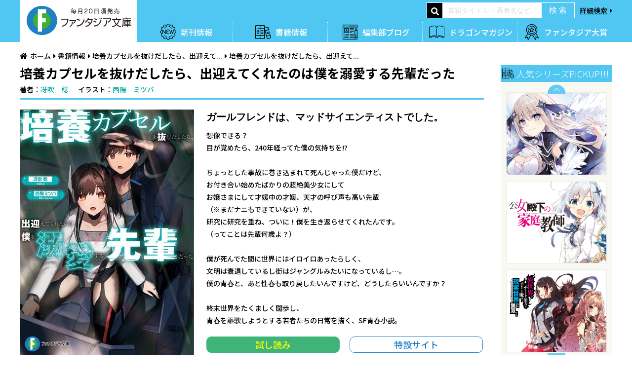

--- FILE ---
content_type: text/html; charset=UTF-8
request_url: https://fantasiabunko.jp/product/202102capsule/322010000903.html
body_size: 5976
content:
<!DOCTYPE html>
<html>
<head>
<meta charset="UTF-8">
<title> 培養カプセルを抜けだしたら、出迎えてくれたのは僕を溺愛する先輩だった | 書籍情報 | ファンタジア文庫</title>
<meta http-equiv="X-UA-Compatible" content="IE=edge">
<link rel="canonical" href="https://fantasiabunko.jp/product/202102capsule/322010000903.html">
<meta name="viewport" content="width=device-width, initial-scale=1.0">
<meta property="og:url" content="https://fantasiabunko.jp/product/202102capsule/322010000903.html">
<meta property="og:site_name" content="ファンタジア文庫">
<meta property="og:title" content=" 培養カプセルを抜けだしたら、出迎えてくれたのは僕を溺愛する先輩だった | 書籍情報 | ファンタジア文庫">
<meta property="og:type" content="article">
<meta property="og:image" content="https://cdn.kdkw.jp/cover_1000/322010/322010000903.jpg">
<meta property="og:description" content="想像できる？目が覚めたら、240年経ってた僕の気持ちを!?ちょっとした事故に巻き込まれて死んじゃった僕だけど、お付き合い始めたばかりの超絶美少女にしてお嬢さまにして才媛中の才媛、天才の呼び声も高い先輩（※まだナニもできていない）が、研究に研究を重ね、ついに！僕を生き返らせてくれたんです。（ってことは先輩何歳よ？）僕が死んでた間に世界にはイロイロあったらしく、文明は衰退しているし街はジャングルみたいになっているし…。僕の青春と、あと性春も取り戻したいんですけど、どうしたらいいんですか？終末世界をたくましく闊歩し、青春を謳歌しようとする若者たちの日常を描く、SF青春小説。">
<meta name="description" content="想像できる？目が覚めたら、240年経ってた僕の気持ちを!?ちょっとした事故に巻き込まれて死んじゃった僕だけど、お付き合い始めたばかりの超絶美少女にしてお嬢さまにして才媛中の才媛、天才の呼び声も高い先輩（※まだナニもできていない）が、研究に研究を重ね、ついに！僕を生き返らせてくれたんです。（ってことは先輩何歳よ？）僕が死んでた間に世界にはイロイロあったらしく、文明は衰退しているし街はジャングルみたいになっているし…。僕の青春と、あと性春も取り戻したいんですけど、どうしたらいいんですか？終末世界をたくましく闊歩し、青春を謳歌しようとする若者たちの日常を描く、SF青春小説。">
<meta name="format-detection" content="telephone=no">
<link rel="apple-touch-icon" sizes="144x144" href="/apple-touch-icon.png">
<meta name="theme-color" content="">
<link rel="dns-prefetch" href="//connect.facebook.net">
<link rel="dns-prefetch" href="//platform.twitter.com">
<script src="/js/library/jquery/jquery-3.6.1.min.js"></script>
<script src="/acms.js?uaGroup=PC&amp;domains=fantasiabunko.jp&amp;jsDir=js/&amp;themesDir=/themes/&amp;bid=3&amp;cid=919&amp;eid=13003&amp;bcd=product&amp;googleApiKey=AIzaSyAkH79hCeXjqzzhcXHDSZf-xtkVfqxBHz0&amp;jQuery=3.6.1&amp;jQueryMigrate=migrate-3.0.1&amp;mediaClientResize=off&amp;fulltimeSSL=1&amp;v=0af5dbcad349ea63b3b3ca79c9e7ffab&amp;umfs=50M&amp;pms=60M&amp;mfu=20&amp;lgImg=width:1400&amp;jpegQuality=95&amp;mediaLibrary=off&amp;edition=standard&amp;urlPreviewExpire=48&amp;timemachinePreviewDefaultDevice=PC&amp;ccd=202102capsule&amp;ecd=322010000903.html&amp;scriptRoot=/" charset="UTF-8" id="acms-js"></script>
<script src="/themes/fantasiabunko/dest/bundle.js?date=20250129140301"></script>
<script src="/js/library/jquery/modal-video/js/modal-video.min.js"></script>
<script src="https://cdn.jsdelivr.net/npm/slick-carousel@1.8.1/slick/slick.min.js"></script>
<script src="/themes/fantasiabunko/dest/velocity.min.js?date=20250129140301"></script>
<script src="/themes/fantasiabunko/dest/jquery.matchHeight-min.js?date=20250129140301"></script>
<script src="/themes/fantasiabunko/dest/script.js?date=20250129140301"></script>
<link rel="alternate" type="application/rss+xml" title="RSS 2.0" href="https://fantasiabunko.jp/rss2.xml">
<link rel="stylesheet" href="https://fonts.googleapis.com/css?family=Noto+Sans+JP:300,500,700&amp;subset=japanese">
<link rel="stylesheet" href="https://use.fontawesome.com/releases/v5.6.3/css/all.css">
<link rel="stylesheet" href="/themes/system/css/acms-admin.min.css?date=20250526125011">
<link rel="stylesheet" href="/themes/fantasiabunko/dest/normalize.css?date=20250129140301">
<link rel="stylesheet" href="/themes/fantasiabunko/dest/smartphoto.min.css?date=20250129140301">
<link rel="stylesheet" href="https://fantasiabunko.jp/js/library/jquery/modal-video/css/modal-video.min.css">
<link rel="stylesheet" href="/themes/fantasiabunko/dest/slick.css?date=20250129140301">
<link rel="stylesheet" href="/themes/fantasiabunko/dest/style.css?date=20250129140301">
<script>!function(e,t,a,n,g){e[n]=e[n]||[],e[n].push({"gtm.start":(new Date).getTime(),event:"gtm.js"});var m=t.getElementsByTagName(a)[0],r=t.createElement(a);r.async=!0,r.src="https://www.googletagmanager.com/gtm.js?id=GTM-NBV6DB4",m.parentNode.insertBefore(r,m)}(window,document,"script","dataLayer");</script>
<style>
.acms-admin-form select,
.acms-admin-form .acms-form-select {
-webkit-appearance: none;
}
</style>
<link rel="stylesheet" href="/themes/fantasiabunko/dest/pages.css?date=20250129140301">
<meta name="csrf-token" content="80c7ce9b151e5d4eca3990a640ff94129195511f22ac6c0fa0b33d1c49173422"><script type="text/javascript" src="/js/dest/vendor.js?date=20250327200142" charset="UTF-8" async defer></script>
<script type="text/javascript" src="/js/dest/index.js?date=20250526125011" charset="UTF-8" async defer></script>
<meta name="generator" content="a-blog cms" />
</head>
<body>
<noscript><iframe src="https://www.googletagmanager.com/ns.html?id=GTM-NBV6DB4"
height="0" width="0" style="display:none;visibility:hidden"></iframe></noscript>
<div id="menu"><img src="/themes/fantasiabunko/images/global/navigation/menu.png" srcset="/themes/fantasiabunko/images/global/navigation/menu.png 1x , /themes/fantasiabunko/images/global/navigation/menu@2x.png 2x" alt="メニューを開く"></div>
<div id="navigation">
<div class="close"><img src="/themes/fantasiabunko/images/global/navigation/close.png" srcset="/themes/fantasiabunko/images/global/navigation/close.png 1x , /themes/fantasiabunko/images/global/navigation/close@2x.png 2x" alt="メニューを閉じる"></div>
<div class="logo hover"><a href="/" class="acms_no_rewrite"><img src="/themes/fantasiabunko/images/global/header/logo.png" srcset="/themes/fantasiabunko/images/global/header/logo.png 1x , /themes/fantasiabunko/images/global/header/logo@2x.png 2x" alt="富士見ファンタジア文庫"></a></div>
<nav>
<ul>
<li><a href="/product/new-release.html" class="acms_no_rewrite"><img src="/themes/fantasiabunko/images/global/navigation/gnav1.png" alt="新刊情報"></a></li>
<li><a href="/product/" class="acms_no_rewrite"><img src="/themes/fantasiabunko/images/global/navigation/gnav2.png" alt="書籍情報"></a></li>
<li><a href="/blog/" class="acms_no_rewrite"><img src="/themes/fantasiabunko/images/global/navigation/gnav3.png" alt="編集部ブログ"></a></li>
<li><a href="/magazine/new-magazine.html" class="acms_no_rewrite"><img src="/themes/fantasiabunko/images/global/navigation/gnav4.png" alt="ドラゴンマガジン"></a></li>
<li><a href="https://www.fantasiataisho.com/"><img src="/themes/fantasiabunko/images/global/navigation/gnav5.png" alt="ファンタジア大賞"></a></li>
<li><a href="/search.html" class="acms_no_rewrite"><img src="/themes/fantasiabunko/images/global/navigation/gnav6.png" alt="検索"></a></li>
<li><a href="/news/" class="acms_no_rewrite"><img src="/themes/fantasiabunko/images/global/navigation/gnav7.png" alt="ニュース"></a></li>
<li><a href="/product/calendar/"><img src="/themes/fantasiabunko/images/global/navigation/gnav8.png" alt="発売＆イベントカレンダー"></a></li>
</ul>
</nav>
</div>
<header id="header">
<div class="inner">
<div id="searchMenu"><a href="/search.html" class="acms_no_rewrite"><img src="/themes/fantasiabunko/images/global/navigation/search.png" srcset="/themes/fantasiabunko/images/global/navigation/search.png 1x , /themes/fantasiabunko/images/global/navigation/search@2x.png 2x" alt="検索"></a></div>
<div class="logo hover"><a href="/" class="acms_no_rewrite"><img src="/themes/fantasiabunko/images/global/header/logo.png" srcset="/themes/fantasiabunko/images/global/header/logo.png 1x , /themes/fantasiabunko/images/global/header/logo@2x.png 2x" alt="ファンタジア文庫"></a></div>
<nav>
<ul class="gnav clearfix">
<li><a href="/product/new-release.html" class="acms_no_rewrite">新刊情報</a></li>
<li><a href="/product/" class="acms_no_rewrite">書籍情報</a></li>
<li><a href="/blog/" class="acms_no_rewrite">編集部ブログ</a></li>
<li><a href="/magazine/new-magazine.html" class="acms_no_rewrite">ドラゴンマガジン</a></li>
<li><a href="https://www.fantasiataisho.com/">ファンタジア大賞</a></li>
</ul>
</nav>
<form action="/product/" method="post" id="archive_search" class="acms-form acms_no_rewrite" role="search" aria-label="検索フォーム">
<div class="search">
<div><i class="fas fa-search"></i></div>
<div><input type="search" name="keyword" value="" placeholder="書籍タイトル・著者名など"></div>
<div><input type="submit" name="ACMS_POST_2GET" value="検 索"></div>
<div class="detail"><a href="/search.html" class="acms_no_rewrite">詳細検索</a></div>
</div>
<input type="hidden" name="formUniqueToken" value="d80ca60b99f35d3577978078cb2ffd34995846ed54fbda0a9dd637785c3ec74f">
<input type="hidden" name="formToken" value="80c7ce9b151e5d4eca3990a640ff94129195511f22ac6c0fa0b33d1c49173422">
</form>
</div>
</header>
<main>
<ol class="topicPath">
<li><a href="https://fantasiabunko.jp/" class="c-topicpath__link">ホーム</a></li>
<li><a href="https://fantasiabunko.jp/product/" class="c-topicpath__link">書籍情報</a></li>
<li><a href="https://fantasiabunko.jp/product/202102capsule/" class="c-topicpath__link">培養カプセルを抜けだしたら、出迎えて...</a></li>
<li><a href="https://fantasiabunko.jp/product/202102capsule/322010000903.html" class="c-topicpath__link">培養カプセルを抜けだしたら、出迎えて...</a></li>
</ol>
<article>
<section id="productDetail">
<div class="title">
<h1>培養カプセルを抜けだしたら、出迎えてくれたのは僕を溺愛する先輩だった</h1>
<ul class="author">
<li>著者：<a href="https://fantasiabunko.jp/product/keyword/冴吹　稔/">冴吹　稔</a></li><li>イラスト：<a href="https://fantasiabunko.jp/product/keyword/西陽　ミツバ/">西陽　ミツバ</a></li>
</ul>
</div>
<div class="clearfix">
<div class="coverDetail">
<figure>
<img src="https://cdn.kdkw.jp/cover_500/322010/322010000903.jpg" alt="培養カプセルを抜けだしたら、出迎えてくれたのは僕を溺愛する先輩だった" class="js-img-fallback">
</figure>
<dl class="info clearfix">
<dt>発売日</dt>
<dd><time datetime="2021-02-20">2021年2月20日</time></dd>
<dt>定価</dt>
<dd>693円（本体630円＋税）</dd>
<dt>サイズ</dt>
<dd>文庫判</dd>
<dt>ISBN</dt>
<dd>9784040739946</dd>
</dl>
</div>
<div class="contentDetail">
<p class="catch">ガールフレンドは、マッドサイエンティストでした。</p>
<p class="text">想像できる？<br>目が覚めたら、240年経ってた僕の気持ちを!?<br><br>ちょっとした事故に巻き込まれて死んじゃった僕だけど、<br>お付き合い始めたばかりの超絶美少女にして<br>お嬢さまにして才媛中の才媛、天才の呼び声も高い先輩<br>（※まだナニもできていない）が、<br>研究に研究を重ね、ついに！僕を生き返らせてくれたんです。<br>（ってことは先輩何歳よ？）<br><br>僕が死んでた間に世界にはイロイロあったらしく、<br>文明は衰退しているし街はジャングルみたいになっているし…。<br>僕の青春と、あと性春も取り戻したいんですけど、どうしたらいいんですか？<br><br>終末世界をたくましく闊歩し、<br>青春を謳歌しようとする若者たちの日常を描く、SF青春小説。</p>
<ul class="btnList clearfix hover">
<li class="trial"><a href="https://bookwalker.jp/de37ed8ad4-5ee6-4312-998b-033137a46c61/?adpcnt=GDPL5fFn&sample=1">試し読み</a></li>
<li class="special"><a href="/special/202102capsule/">特設サイト</a></li>
</ul>
<div class="shop">
<p>購入はこちらから</p>
<ul class="bnrList hover">
<li><a href="https://bookwalker.jp/de37ed8ad4-5ee6-4312-998b-033137a46c61/?adpcnt=GDPL5fFn"><img src="https://fantasiabunko.jp/themes/fantasiabunko/images/global/banner/bookwalker.jpg" alt="BOOK WALKER"></a></li>
</ul>
</div>
</div>
</div>
</section>
<section id="series">
<h1>「培養カプセルを抜けだしたら、出迎えてくれたのは僕を溺愛する先輩だった」シリーズ</h1>
<div>
<ul class="seriesList">
<li data-title="培養カプセルを抜けだしたら、出迎えてくれたのは僕を溺愛する先輩だった" data-isbn="9784040739946">
<figure>
<div class="image hover">
<a href="https://fantasiabunko.jp/product/202102capsule/322010000903.html" class="c-thumbnail-book__img-link">
<img src="https://cdn.kdkw.jp/cover_500/322010/322010000903.jpg" class="js-img-fallback" alt="書影：培養カプセルを抜けだしたら、出迎えてくれたのは僕を溺愛する先輩だった">
</a>
</div>
</figure>
<figcaption>培養カプセルを抜けだしたら、出迎えてくれたのは僕を溺愛する先輩だった</figcaption>
</li>
</ul>
</div>
</section>
<script type="text/template" id="js-recently_viewed_template">
<section id="history">
<h1>最近チェックした書籍</h1>
<ul class="historyList"><% _.each(items, function(item) { %>
<li data-title="{title}" data-isbn="{isbn}">
<figure>
<div class="image hover">
<a href="<%= item.link %>">
<% if ( item.image ) { %>
<img src="<%= item.image %>" class="js-img-fallback" alt="<%= item.title %>">
<% } else { %>
<img src="/themes/fantasiabunko/images/placeholder/noimg-cover.png" alt="<%= item.title %>">
<% } %>
</a></div>
<figcaption><a href="<%= item.link %>"><%= item.title %></a></figcaption>
</figure>
</li><% }) %>
</ul>
</section>
<div id="js-recently_viewed"></div>

<script type="text/template" id="js-recently_viewed_template">
	<section id="history">
		<div>
			<h2><span>最近チェック</span>した書籍</h2>
			<div class="arrows"></div>
			<ul class="historyList clearfix alpha"><% _.each(items, function(item) { %>
				<li data-title="{title}" data-isbn="{isbn}">
					<figure>
						<a href="<%= item.link %>">
							<% if ( item.image ) { %>
							<img src="<%= item.image %>" class="js-img-fallback" alt="<%= item.title %>">
							<% } else { %>
							<img src="/themes/mf/images/placeholder/noimage_book.png" alt="<%= item.title %>">
							<% } %>
	          			</a>
	        			<figcaption><a href="<%= item.link %>"><%= item.title %></a></figcaption>
	        		</figure>
				</li><% }) %>
	    	</ul>
			<div class="dots"></div>
		</div>
	</section>
</script>
<div id="js-recently_viewed"></div>
</article>
<aside>
<section class="pickup">
<h2>人気シリーズPICKUP!!!</h2>
<div class="inner">
<div class="slider">
<div class="list">
<figure>
<a href="">
<div class="topic hover"><a href="/sp/201103date/"><img src="/archives/001/201903/mode3_w576_h472-9326ecfc46c8289cd7da4799544136d6.png" alt="デート・ア・ライブ"></a></div>
</div>
<div class="list">
<figure>
<a href="">
<div class="topic hover"><a href="/special/202109propose/"><img src="/archives/001/202512/mode3_w576_h472-4596e965bb6ec90110c98c235ade0e7f9f3184b15e381584671a7e6a48a0c555.png" alt="王様のプロポーズ"></a></div>
</div>
<div class="list">
<figure>
<a href="">
<div class="topic hover"><a href="/special/201812koujodenka/"><img src="/archives/001/202502/mode3_w576_h472-f3126b8e1f9293d7dc24b1ac44c9eb6307971a1f53f42ffd5d4e1fd5e82898fc.png" alt="公女殿下の家庭教師"></a></div>
</div>
<div class="list">
<figure>
<a href="">
<div class="topic hover"><a href="/special/201812cheatmusou/"><img src="/archives/001/202507/mode3_w576_h472-64ff1a471f30c1c61346238df63605922238c0662c294eb206d35b2b1c282dd6.png" alt="異世界でチート能力を手にした俺は、現実世界をも無双する ～レベルアップは人生を変えた～"></a></div>
</div>
</div>
<div class="arrows"></div>
</div>
</section>
<section class="banner">
<ul class="bannerList">
<li class="hover"><a href="/special/202505asobinokankei/"><img src="/archives/001/202510/mode3_w780_h280-67a28c6d3b91b7314fcc1b00ed44a88eb72a8764479aefadc0a0322916482116.png" alt="あそびのかんけい"></a></li>
<li class="hover"><a href="/special/202508onsen/"><img src="/archives/001/202510/mode3_w780_h280-fe63fb9f2e63bbac78ac58e2a3a250855798c945adcdce6ddb9d8240dd746b6f.png" alt="異世界転生ダンジョンマスター　温泉ダンジョンを作る"></a></li>
<li class="hover"><a href="/special/202109propose/"><img src="/archives/001/202510/mode3_w780_h280-3f8a41a35824166bcc9b0d5c4dfd5e5254777cc6f280e73d491009481bd0a0fc.png" alt="王様のプロポーズ"></a></li>
<li class="hover"><a href="/special/202511bakumatsu/"><img src="/archives/001/202512/mode3_w780_h280-5f2a456dce1214441af47834ab2b3dded810b4a80155bb87ba300732a3626c5f.png" alt="幕末エルフ"></a></li>
<li class="hover"><a href="https://www.fantasiataisho.com/"><img src="/archives/001/202204/mode3_w780_h280-a8f210bdd4418f9d0150f44aac15984b.png" alt="ファンタジア大賞（投稿サイト）"></a></li>
<li class="hover"><a href="/special/girlsline/"><img src="/archives/001/202510/mode3_w780_h280-415f99bc80bc791adf58813a152b5e41445a0bd35864cc98c487cc58ac77e85a.png" alt="ガールズライン"></a></li>
<li class="hover"><a href="https://mequrimequru.jp/"><img src="/archives/001/202508/mode3_w780_h280-f374f73564943a03561d9d32a37babe62f3e239da6d331bddd446a6d2cd57a65.png" alt="メクリメクル"></a></li>
<li class="hover"><a href="/magazine/"><img src="/archives/001/202510/mode3_w780_h280-ec1e558f9b389b4f2d3e43494228c4fcbe8656d974b9e55f775620ba6fdc8bb8.png" alt="ドラゴンマガジン"></a></li>
</ul>
</section>
</aside>
</main>
<footer id="footer">
<div class="pagetop hover"><a href="#"><img src="/themes/fantasiabunko/images/global/footer/pagetop.png" srcset="/themes/fantasiabunko/images/global/footer/pagetop.png 1x , /themes/fantasiabunko/images/global/footer/pagetop@2x.png 2x" alt="ページの一番上へ"></a></div>
<nav>
<ul class="fnav">
<li><a href="/product/new-release.html" class="acms_no_rewrite">新刊情報</a></li>
<li><a href="/product/" class="acms_no_rewrite">既刊情報</a></li>
<li><a href="/blog/" class="acms_no_rewrite">ブログ</a></li>
<li><a href="/magazine/new-magazine.html" class="acms_no_rewrite">ドラゴンマガジン</a></li>
<li><a href="https://www.fantasiataisho.com/">ファンタジア大賞</a></li>
<li><a href="https://www.kadokawa.co.jp/support/">お問い合わせ</a></li>
<li><a href="https://group.kadokawa.co.jp/privacy_policy/">プライバシーポリシー</a></li>
</ul>
</nav>
<div class="logo hover"><a href="/" class="acms_no_rewrite"><img src="/themes/fantasiabunko/images/global/footer/logo.png" srcset="/themes/fantasiabunko/images/global/footer/logo.png 1x , /themes/fantasiabunko/images/global/footer/logo@2x.png 2x" alt="ファンタジア文庫"></a></div>
<ul class="sns hover">
<li><a href="https://x.com/share?url=https%3a%2f%2ffantasiabunko%2ejp%2f&text=%e3%83%95%e3%82%a1%e3%83%b3%e3%82%bf%e3%82%b8%e3%82%a2%e6%96%87%e5%ba%ab%20%e5%85%ac%e5%bc%8f%e3%82%b5%e3%82%a4%e3%83%88"><img src="/themes/fantasiabunko/images/global/footer/btn-x.png" alt="X"></a></li>
<li><a href="http://www.facebook.com/share.php?u=https://fantasiabunko.jp/" onclick="window.open(encodeURI(decodeURI(this.href)), 'FBwindow', 'width=554, height=470, menubar=no, toolbar=no, scrollbars=yes'); return false;" rel="nofollow" onclick="ga('send', 'event', 'sns', 'click', 'facebook');"><img src="/themes/fantasiabunko/images/global/footer/btn-facebook.png" alt="Facebook"></a></li>
<li><a href="http://line.me/R/msg/text/?%e3%83%95%e3%82%a1%e3%83%b3%e3%82%bf%e3%82%b8%e3%82%a2%e6%96%87%e5%ba%ab%20%e5%85%ac%e5%bc%8f%e3%82%b5%e3%82%a4%e3%83%88%20https%3a%2f%2ffantasiabunko%2ejp%2f"><img src="/themes/fantasiabunko/images/global/footer/btn-line.png" alt="Line"></a></li>
</ul>
<small>&copy; KADOKAWA CORPORATION 2026</small>
</footer>
<script>
$(function () {
	$('#productOther .characterColumn').matchHeight();
});
</script>
</body>
</html>

--- FILE ---
content_type: text/html; charset=UTF-8
request_url: https://fantasiabunko.jp/
body_size: 10422
content:
<!DOCTYPE html>
<html>
<head>
<meta charset="UTF-8">
<title>ファンタジア文庫</title>
<meta http-equiv="X-UA-Compatible" content="IE=edge">
<meta name="viewport" content="width=device-width, initial-scale=1.0">
<meta property="og:url" content="https://fantasiabunko.jp/">
<meta property="og:site_name" content="ファンタジア文庫">
<meta property="og:title" content="ファンタジア文庫">
<meta property="og:type" content="website">
<meta property="og:description" content="王道はいつだって色褪せない－－！　ファンタジア文庫(毎月20日発売）の新刊ラインナップ、試し読み、人気シリーズの特設サイトなどラインナップをまとめてご紹介。">
<meta property="og:image" content="https://fantasiabunko.jp/archives/001/ogp.png">
<meta name="description" content="王道はいつだって色褪せない－－！　ファンタジア文庫(毎月20日発売）の新刊ラインナップ、試し読み、人気シリーズの特設サイトなどラインナップをまとめてご紹介。">
<meta name="keywords" content="ファンタジア文庫,ドラゴンマガジン,ファンタジア大賞,ライトノベル,デート・ア・ライブ,ハイスクールD×D,冴えない彼女の育てかた">
<meta name="format-detection" content="telephone=no">
<link rel="apple-touch-icon" sizes="144x144" href="/apple-touch-icon.png">
<meta name="theme-color" content="">
<link rel="dns-prefetch" href="//connect.facebook.net">
<link rel="dns-prefetch" href="//platform.twitter.com">
<script src="/js/library/jquery/jquery-3.6.1.min.js"></script>
<script src="/acms.js?uaGroup=PC&amp;domains=fantasiabunko.jp&amp;jsDir=js/&amp;themesDir=/themes/&amp;bid=1&amp;jQuery=3.6.1&amp;jQueryMigrate=migrate-3.0.1&amp;mediaClientResize=off&amp;fulltimeSSL=1&amp;v=0af5dbcad349ea63b3b3ca79c9e7ffab&amp;umfs=50M&amp;pms=60M&amp;mfu=20&amp;lgImg=width:1400&amp;jpegQuality=95&amp;mediaLibrary=off&amp;edition=standard&amp;urlPreviewExpire=48&amp;timemachinePreviewDefaultDevice=PC&amp;scriptRoot=/" charset="UTF-8" id="acms-js"></script>
<script src="/themes/fantasiabunko/dest/bundle.js?date=20250129140301"></script>
<script src="/js/library/jquery/modal-video/js/modal-video.min.js"></script>
<script src="https://cdn.jsdelivr.net/npm/slick-carousel@1.8.1/slick/slick.min.js"></script>
<script src="/themes/fantasiabunko/dest/velocity.min.js?date=20250129140301"></script>
<script src="/themes/fantasiabunko/dest/jquery.matchHeight-min.js?date=20250129140301"></script>
<script src="/themes/fantasiabunko/dest/script.js?date=20250129140301"></script>
<link rel="alternate" type="application/rss+xml" title="RSS 2.0" href="https://fantasiabunko.jp/rss2.xml">
<link rel="stylesheet" href="https://fonts.googleapis.com/css?family=Noto+Sans+JP:300,500,700&amp;subset=japanese">
<link rel="stylesheet" href="https://use.fontawesome.com/releases/v5.6.3/css/all.css">
<link rel="stylesheet" href="/themes/system/css/acms-admin.min.css?date=20250526125011">
<link rel="stylesheet" href="/themes/fantasiabunko/dest/normalize.css?date=20250129140301">
<link rel="stylesheet" href="/themes/fantasiabunko/dest/smartphoto.min.css?date=20250129140301">
<link rel="stylesheet" href="https://fantasiabunko.jp/js/library/jquery/modal-video/css/modal-video.min.css">
<link rel="stylesheet" href="/themes/fantasiabunko/dest/slick.css?date=20250129140301">
<link rel="stylesheet" href="/themes/fantasiabunko/dest/style.css?date=20250129140301">
<link rel="stylesheet" href="/themes/fantasiabunko/dest/abj.css?date=20250129140301">
<script>!function(e,t,a,n,g){e[n]=e[n]||[],e[n].push({"gtm.start":(new Date).getTime(),event:"gtm.js"});var m=t.getElementsByTagName(a)[0],r=t.createElement(a);r.async=!0,r.src="https://www.googletagmanager.com/gtm.js?id=GTM-NBV6DB4",m.parentNode.insertBefore(r,m)}(window,document,"script","dataLayer");</script>
<style>
.acms-admin-form select,
.acms-admin-form .acms-form-select {
-webkit-appearance: none;
}
</style>
<link rel="stylesheet" href="/themes/fantasiabunko/dest/top.css?date=20251024111712">
<meta name="csrf-token" content="26357f7b4ea744ab2d77f091681fd90dee5064fe1d11a231902cbec0279e991e"><script type="text/javascript" src="/js/dest/vendor.js?date=20250327200142" charset="UTF-8" async defer></script>
<script type="text/javascript" src="/js/dest/index.js?date=20250526125011" charset="UTF-8" async defer></script>
<meta name="generator" content="a-blog cms" />
</head>
<body>
<noscript><iframe src="https://www.googletagmanager.com/ns.html?id=GTM-NBV6DB4"
height="0" width="0" style="display:none;visibility:hidden"></iframe></noscript>
<div id="menu"><img src="/themes/fantasiabunko/images/global/navigation/menu.png" srcset="/themes/fantasiabunko/images/global/navigation/menu.png 1x , /themes/fantasiabunko/images/global/navigation/menu@2x.png 2x" alt="メニューを開く"></div>
<div id="navigation">
<div class="close"><img src="/themes/fantasiabunko/images/global/navigation/close.png" srcset="/themes/fantasiabunko/images/global/navigation/close.png 1x , /themes/fantasiabunko/images/global/navigation/close@2x.png 2x" alt="メニューを閉じる"></div>
<div class="logo hover"><a href="/" class="acms_no_rewrite"><img src="/themes/fantasiabunko/images/global/header/logo.png" srcset="/themes/fantasiabunko/images/global/header/logo.png 1x , /themes/fantasiabunko/images/global/header/logo@2x.png 2x" alt="富士見ファンタジア文庫"></a></div>
<nav>
<ul>
<li><a href="/product/new-release.html" class="acms_no_rewrite"><img src="/themes/fantasiabunko/images/global/navigation/gnav1.png" alt="新刊情報"></a></li>
<li><a href="/product/" class="acms_no_rewrite"><img src="/themes/fantasiabunko/images/global/navigation/gnav2.png" alt="書籍情報"></a></li>
<li><a href="/blog/" class="acms_no_rewrite"><img src="/themes/fantasiabunko/images/global/navigation/gnav3.png" alt="編集部ブログ"></a></li>
<li><a href="/magazine/new-magazine.html" class="acms_no_rewrite"><img src="/themes/fantasiabunko/images/global/navigation/gnav4.png" alt="ドラゴンマガジン"></a></li>
<li><a href="https://www.fantasiataisho.com/"><img src="/themes/fantasiabunko/images/global/navigation/gnav5.png" alt="ファンタジア大賞"></a></li>
<li><a href="/search.html" class="acms_no_rewrite"><img src="/themes/fantasiabunko/images/global/navigation/gnav6.png" alt="検索"></a></li>
<li><a href="/news/" class="acms_no_rewrite"><img src="/themes/fantasiabunko/images/global/navigation/gnav7.png" alt="ニュース"></a></li>
<li><a href="/calendar/"><img src="/themes/fantasiabunko/images/global/navigation/gnav8.png" alt="発売＆イベントカレンダー"></a></li>
</ul>
</nav>
</div>
<header id="header">
<div class="inner">
<div id="searchMenu"><a href="/search.html" class="acms_no_rewrite"><img src="/themes/fantasiabunko/images/global/navigation/search.png" srcset="/themes/fantasiabunko/images/global/navigation/search.png 1x , /themes/fantasiabunko/images/global/navigation/search@2x.png 2x" alt="検索"></a></div>
<div class="logo hover"><a href="/" class="acms_no_rewrite"><img src="/themes/fantasiabunko/images/global/header/logo.png" srcset="/themes/fantasiabunko/images/global/header/logo.png 1x , /themes/fantasiabunko/images/global/header/logo@2x.png 2x" alt="ファンタジア文庫"></a></div>
<nav>
<ul class="gnav clearfix">
<li><a href="/product/new-release.html" class="acms_no_rewrite">新刊情報</a></li>
<li><a href="/product/" class="acms_no_rewrite">書籍情報</a></li>
<li><a href="/blog/" class="acms_no_rewrite">編集部ブログ</a></li>
<li><a href="/magazine/new-magazine.html" class="acms_no_rewrite">ドラゴンマガジン</a></li>
<li><a href="https://www.fantasiataisho.com/">ファンタジア大賞</a></li>
</ul>
</nav>
<form action="/product/" method="post" id="archive_search" class="acms-form acms_no_rewrite" role="search" aria-label="検索フォーム">
<div class="search">
<div><i class="fas fa-search"></i></div>
<div><input type="search" name="keyword" value="" placeholder="書籍タイトル・著者名など"></div>
<div><input type="submit" name="ACMS_POST_2GET" value="検 索"></div>
<div class="detail"><a href="/search.html" class="acms_no_rewrite">詳細検索</a></div>
</div>
<input type="hidden" name="formUniqueToken" value="53bca0ae24232a55680cf51ad09752dccda758a0478872e55a1843cfec584912">
<input type="hidden" name="formToken" value="26357f7b4ea744ab2d77f091681fd90dee5064fe1d11a231902cbec0279e991e">
</form>
</div>
</header>
<main>
<section id="slider">
<div class="arrows"></div>
<div class="slider">
<div class="topic hover slick-slide"><a href=" /special/202602ginmajyo/"><img src="/archives/001/202601/mode3_w700_h292-5bd38f901f02e4e8e880314618e58c95f75cfdb602746026a1c0354da6e0fac3.png" alt="人生全部賭けても、銀の魔女に勝ちたい"></a></div>
<div class="topic hover slick-slide"><a href="/special/202602sniperbocchi/"><img src="/archives/001/202601/mode3_w700_h292-77c2505baac40c34b59b9ed13696143b05dc6f791027c54d8a0d7a9215148fdc.png" alt="スナイパー・イズ・ボッチ"></a></div>
<div class="topic hover slick-slide"><a href=" /special/202602koucho/"><img src="/archives/001/202601/mode3_w700_h292-1b98e0704cb813383210083259923febea6d9c8dc9da9a40f3de73430009e7ae.png" alt="ドラゴンスレイヤー校長先生"></a></div>
<div class="topic hover slick-slide"><a href=" /special/202602bougyaku/"><img src="/archives/001/202601/mode3_w700_h292-8f93b103f28687f147e70e169fafdf58e5b9bbdaadf5175480c3bbd4b3d95850.png" alt="暴虐非道の極悪貴族を演じてるだけなのに！"></a></div>
<div class="topic hover slick-slide"><a href="/special/202602mobushoujyo/"><img src="/archives/001/202601/mode3_w700_h292-44a03413307f6fa10cf49c8f9194a965ebffcff7915e236b29f700ea37777322.png" alt="モブ少女がラスボス魔女を幸せにするまで"></a></div>
<div class="topic hover slick-slide"><a href="/special/202001mahoukakumei/"><img src="/archives/001/202601/mode3_w700_h292-47411676b9edd90d36a757bf9f8d75c92c7041d786f42e001b6699f57eeba49e.png" alt="転生王女と天才令嬢の魔法革命"></a></div>
<div class="topic hover slick-slide"><a href="/special/201606assassins/"><img src="/archives/001/202601/mode3_w700_h292-3df7226922e95836d34de974792c5b7680ce059371b55970245b175b73d42c30.png" alt="アサシンズプライド"></a></div>
<div class="topic hover slick-slide"><a href="/special/201812cheatmusou/"><img src="/archives/001/202512/mode3_w700_h292-3053921b0e5214adb4c948066fc3083e703f129bee77705eb4c974c27865647a.png" alt="異世界でチート能力を手にした俺は、現実世界をも無双する"></a></div>
<div class="topic hover slick-slide"><a href="/special/202109propose/"><img src="/archives/001/202512/mode3_w700_h292-d0d0d92d6fad1ccb4e01c9a57f39d106615ff37162e591e0bf803335e90c4d86.png" alt="王様のプロポーズ"></a></div>
<div class="topic hover slick-slide"><a href="/sp/201103date/"><img src="/archives/001/202512/mode3_w700_h292-62201e4b4a8cc2d55f43321e6928679d23c5bfc16b4c8bc8d6a204388d111a0c.png" alt="デート・ア・ライブ"></a></div>
</div>
</section>
<section id="information">
<div class="inner">
<h2>INFORMATION <span>PICKUP!!</span></h2>
<ul class="list">
<li>
<a class="category news" href="/news/">ニュース</a>
<a href="/special/202602ginmajyo/" class="line">新作！「人生全部賭けても、銀の魔女に勝ちたい」2/20発売！</a>
</li>
<li>
<a class="category news" href="/news/">ニュース</a>
<a href="/special/202602sniperbocchi/" class="line">新作！「スナイパー・イズ・ボッチ」2/20発売！</a>
</li>
<li>
<a class="category news" href="/news/">ニュース</a>
<a href="/special/202602koucho/" class="line">新作！「ドラゴンスレイヤー校長先生」2/20発売！</a>
</li>
<li>
<a class="category news" href="/news/">ニュース</a>
<a href="/special/202602bougyaku/" class="line">新作！「暴虐非道の極悪貴族を演じてるだけなのに！」2/20発売！</a>
</li>
</ul>
<nav>
<ul class="nav">
<li><a href="/news/">ニュース一覧<i class="fas fa-chevron-circle-right"></i></a></li>
<li><a href="/calendar/">発売＆イベントカレンダー<i class="fas fa-chevron-circle-right"></i></a></li>
</ul>
</nav>
</div>
<div class="pv1 pv">
<figure>
<a href="/movie.html"><img src="/themes/fantasiabunko/images/top/pv.png" alt="CM・PV一覧"></a>
<figcaption>CM・PV一覧</figcaption>
</figure>
</div>
<div class="pv2 pv">
<figure>
<a href="https://www.fantasiataisho.com/"><img src="/archives/001/202112/mode3_w600_h395-a34552aa1675b3d937652d1ddb0c959a.png" alt="ファンタジア大賞"></a>
<figcaption>ファンタジア大賞</figcaption>
</figure>
</div>
</section>
<section id="topics-heading">
<h2>ファンタジア通信</h2>
</section>
<section id="topics">
<div class="slider">
<div class="topic hover slick-slide"><a href="/special/202505asobinokankei/"><img src="/archives/001/202510/mode3_w780_h280-67a28c6d3b91b7314fcc1b00ed44a88eb72a8764479aefadc0a0322916482116.png" alt="あそびのかんけい"></a></div>
<div class="topic hover slick-slide"><a href="/special/202508onsen/"><img src="/archives/001/202510/mode3_w780_h280-fe63fb9f2e63bbac78ac58e2a3a250855798c945adcdce6ddb9d8240dd746b6f.png" alt="異世界転生ダンジョンマスター　温泉ダンジョンを作る"></a></div>
<div class="topic hover slick-slide"><a href="/special/202109propose/"><img src="/archives/001/202510/mode3_w780_h280-3f8a41a35824166bcc9b0d5c4dfd5e5254777cc6f280e73d491009481bd0a0fc.png" alt="王様のプロポーズ"></a></div>
<div class="topic hover slick-slide"><a href="/special/202511bakumatsu/"><img src="/archives/001/202512/mode3_w780_h280-5f2a456dce1214441af47834ab2b3dded810b4a80155bb87ba300732a3626c5f.png" alt="幕末エルフ"></a></div>
<div class="topic hover slick-slide"><a href="https://www.fantasiataisho.com/"><img src="/archives/001/202204/mode3_w780_h280-a8f210bdd4418f9d0150f44aac15984b.png" alt="ファンタジア大賞（投稿サイト）"></a></div>
<div class="topic hover slick-slide"><a href="/special/girlsline/"><img src="/archives/001/202510/mode3_w780_h280-415f99bc80bc791adf58813a152b5e41445a0bd35864cc98c487cc58ac77e85a.png" alt="ガールズライン"></a></div>
<div class="topic hover slick-slide"><a href="https://mequrimequru.jp/"><img src="/archives/001/202508/mode3_w780_h280-f374f73564943a03561d9d32a37babe62f3e239da6d331bddd446a6d2cd57a65.png" alt="メクリメクル"></a></div>
<div class="topic hover slick-slide"><a href="/magazine/"><img src="/archives/001/202510/mode3_w780_h280-ec1e558f9b389b4f2d3e43494228c4fcbe8656d974b9e55f775620ba6fdc8bb8.png" alt="ドラゴンマガジン"></a></div>
</div>
<div class="arrows"></div>
</section>
<section id="topics-x">
<a href="https://x.com/intent/follow?screen_name=fantasia_bunko" target="_blank" rel="noopener noreferrer"><img src="/themes/fantasiabunko/images/top/btn-sns-x-follow-long.png" alt="ファンタジア文庫 公式Xをフォローする"></a>
</section>
<section id="newRelease">
<div class="inner clearfix">
<section id="magazine">
<h2>ファンタジア通信</h2>
<div class="topic hover">
<a href="/special/202505asobinokankei/"><img src="/archives/001/202510/mode3_w780_h280-67a28c6d3b91b7314fcc1b00ed44a88eb72a8764479aefadc0a0322916482116.png" alt="あそびのかんけい"></a>
</div>
<div class="topic hover">
<a href="/special/202508onsen/"><img src="/archives/001/202510/mode3_w780_h280-fe63fb9f2e63bbac78ac58e2a3a250855798c945adcdce6ddb9d8240dd746b6f.png" alt="異世界転生ダンジョンマスター　温泉ダンジョンを作る"></a>
</div>
<div class="topic hover">
<a href="/special/202109propose/"><img src="/archives/001/202510/mode3_w780_h280-3f8a41a35824166bcc9b0d5c4dfd5e5254777cc6f280e73d491009481bd0a0fc.png" alt="王様のプロポーズ"></a>
</div>
<div class="topic hover">
<a href="/special/202511bakumatsu/"><img src="/archives/001/202512/mode3_w780_h280-5f2a456dce1214441af47834ab2b3dded810b4a80155bb87ba300732a3626c5f.png" alt="幕末エルフ"></a>
</div>
<div class="topic hover">
<a href="https://www.fantasiataisho.com/"><img src="/archives/001/202204/mode3_w780_h280-a8f210bdd4418f9d0150f44aac15984b.png" alt="ファンタジア大賞（投稿サイト）"></a>
</div>
<div class="topic hover">
<a href="/special/girlsline/"><img src="/archives/001/202510/mode3_w780_h280-415f99bc80bc791adf58813a152b5e41445a0bd35864cc98c487cc58ac77e85a.png" alt="ガールズライン"></a>
</div>
<div class="topic hover">
<a href="https://mequrimequru.jp/"><img src="/archives/001/202508/mode3_w780_h280-f374f73564943a03561d9d32a37babe62f3e239da6d331bddd446a6d2cd57a65.png" alt="メクリメクル"></a>
</div>
<div class="topic hover">
<a href="/magazine/"><img src="/archives/001/202510/mode3_w780_h280-ec1e558f9b389b4f2d3e43494228c4fcbe8656d974b9e55f775620ba6fdc8bb8.png" alt="ドラゴンマガジン"></a>
</div>
<div class="topic hover">
<a href="https://x.com/intent/follow?screen_name=fantasia_bunko" target="_blank" rel="noopener noreferrer"><img src="/themes/fantasiabunko/images/top/btn-sns-x-follow-long.png" alt="ファンタジア文庫 公式Xをフォローする"></a>
</div>
</section>
<section id="now">
<div>
<h2>2月の新刊</h2>
<div class="flag">2月20日発売</div>
</div>
<ul class="booksList clearfix">
<li>
<figure>
<div class="image hover">
<a href="https://fantasiabunko.jp/product/202602mobushoujyo/322502001772.html">
<img src="https://cdn.kdkw.jp/cover_500/322502/322502001772.jpg" class="js-img-fallback" alt="表紙：モブ少女がラスボス魔女を幸せにするまで">
</a>
</div>
<figcaption><a href="https://fantasiabunko.jp/product/202602mobushoujyo/322502001772.html">モブ少女がラスボス魔女を幸せにするまで</a></figcaption>
</figure>
<div class="clearfix">
<div class="special"><a href="/special/202602mobushoujyo/">特設サイト</a></div>
</div>
</li>
<li>
<figure>
<div class="image hover">
<a href="https://fantasiabunko.jp/product/202602sniperbocchi/322509001255.html">
<img src="https://cdn.kdkw.jp/cover_500/322509/322509001255.jpg" class="js-img-fallback" alt="表紙：スナイパー・イズ・ボッチ">
</a>
</div>
<figcaption><a href="https://fantasiabunko.jp/product/202602sniperbocchi/322509001255.html">スナイパー・イズ・ボッチ</a></figcaption>
</figure>
<div class="clearfix">
<div class="special"><a href="/special/202602sniperbocchi/">特設サイト</a></div>
</div>
</li>
<li>
<figure>
<div class="image hover">
<a href="https://fantasiabunko.jp/product/201606assassins/322509001257.html">
<img src="https://cdn.kdkw.jp/cover_500/322509/322509001257.jpg" class="js-img-fallback" alt="表紙：アサシンズプライド14 暗殺教師と紅紫舞踊">
</a>
</div>
<figcaption><a href="https://fantasiabunko.jp/product/201606assassins/322509001257.html">アサシンズプライド14 暗殺教師と紅紫舞踊</a></figcaption>
</figure>
<div class="clearfix">
<div class="special"><a href="/special/201606assassins/">特設サイト</a></div>
</div>
</li>
<li>
<figure>
<div class="image hover">
<a href="https://fantasiabunko.jp/product/202602ginmajyo/322510000398.html">
<img src="https://cdn.kdkw.jp/cover_500/322510/322510000398.jpg" class="js-img-fallback" alt="表紙：人生全部賭けても、銀の魔女に勝ちたい">
</a>
</div>
<figcaption><a href="https://fantasiabunko.jp/product/202602ginmajyo/322510000398.html">人生全部賭けても、銀の魔女に勝ちたい</a></figcaption>
</figure>
<div class="clearfix">
<div class="special"><a href="/special/202602ginmajyo/">特設サイト</a></div>
</div>
</li>
<li>
<figure>
<div class="image hover">
<a href="https://fantasiabunko.jp/product/202602bougyaku/322510001572.html">
<img src="https://cdn.kdkw.jp/cover_500/322510/322510001572.jpg" class="js-img-fallback" alt="表紙：暴虐非道の極悪貴族を演じてるだけなのに！ 敵対するはずの貴族令嬢たちがなぜか全肯定でデレてくる">
</a>
</div>
<figcaption><a href="https://fantasiabunko.jp/product/202602bougyaku/322510001572.html">暴虐非道の極悪貴族を演じてるだけなのに！ 敵対するはずの貴族令嬢たちがなぜか全肯定でデレてくる</a></figcaption>
</figure>
<div class="clearfix">
<div class="special"><a href="/special/202602bougyaku/">特設サイト</a></div>
</div>
</li>
<li>
<figure>
<div class="image hover">
<a href="https://fantasiabunko.jp/product/202503nanasesan/322510001574.html">
<img src="https://cdn.kdkw.jp/cover_500/322510/322510001574.jpg" class="js-img-fallback" alt="表紙：ちっちゃくてデカくて可愛い七瀬さんを勘違い元カレから奪って幸せにする　３">
</a>
</div>
<figcaption><a href="https://fantasiabunko.jp/product/202503nanasesan/322510001574.html">ちっちゃくてデカくて可愛い七瀬さんを勘違い元カレから奪って幸せにする　３</a></figcaption>
</figure>
<div class="clearfix">
<div class="special"><a href="/special/202503nanasesan/">特設サイト</a></div>
</div>
</li>
<li>
<figure>
<div class="image hover">
<a href="https://fantasiabunko.jp/product/202602koucho/322510001580.html">
<img src="https://cdn.kdkw.jp/cover_500/322510/322510001580.jpg" class="js-img-fallback" alt="表紙：ドラゴンスレイヤー校長先生 異世界ですべてが俺の思い通りになる理想の美少女学校をつくる">
</a>
</div>
<figcaption><a href="https://fantasiabunko.jp/product/202602koucho/322510001580.html">ドラゴンスレイヤー校長先生 異世界ですべてが俺の思い通りになる理想の美少女学校をつくる</a></figcaption>
</figure>
<div class="clearfix">
<div class="special"><a href="/special/202602koucho/">特設サイト</a></div>
</div>
</li>
<li>
<figure>
<div class="image hover">
<a href="https://fantasiabunko.jp/product/202001mahoukakumei/322510001584.html">
<img src="https://cdn.kdkw.jp/cover_500/322510/322510001584.jpg" class="js-img-fallback" alt="表紙：転生王女と天才令嬢の魔法革命13">
</a>
</div>
<figcaption><a href="https://fantasiabunko.jp/product/202001mahoukakumei/322510001584.html">転生王女と天才令嬢の魔法革命13</a></figcaption>
</figure>
<div class="clearfix">
<div class="special"><a href="/special/202001mahoukakumei/">特設サイト</a></div>
</div>
</li>
</ul>
<p class="all"><a href="/product/new-release.html">すべて見る</a></p>
</section>
</div>
</section>
<section id="nowSP">
<div>
<h2>2月の新刊</h2>
<div class="flag">2月20日発売</div>
</div>
<ul class="booksList clearfix">
<li>
<figure>
<div class="image hover">
<a href="https://fantasiabunko.jp/product/202602mobushoujyo/322502001772.html">
<img src="https://cdn.kdkw.jp/cover_500/322502/322502001772.jpg" class="js-img-fallback" alt="表紙：モブ少女がラスボス魔女を幸せにするまで">
</a>
</div>
<figcaption><a href="https://fantasiabunko.jp/product/202602mobushoujyo/322502001772.html">モブ少女がラスボス魔女を幸せにするまで</a></figcaption>
</figure>
<div class="clearfix">
<div class="special"><a href="/special/202602mobushoujyo/">特設サイト</a></div>
</div>
</li>
<li>
<figure>
<div class="image hover">
<a href="https://fantasiabunko.jp/product/202602sniperbocchi/322509001255.html">
<img src="https://cdn.kdkw.jp/cover_500/322509/322509001255.jpg" class="js-img-fallback" alt="表紙：スナイパー・イズ・ボッチ">
</a>
</div>
<figcaption><a href="https://fantasiabunko.jp/product/202602sniperbocchi/322509001255.html">スナイパー・イズ・ボッチ</a></figcaption>
</figure>
<div class="clearfix">
<div class="special"><a href="/special/202602sniperbocchi/">特設サイト</a></div>
</div>
</li>
<li>
<figure>
<div class="image hover">
<a href="https://fantasiabunko.jp/product/201606assassins/322509001257.html">
<img src="https://cdn.kdkw.jp/cover_500/322509/322509001257.jpg" class="js-img-fallback" alt="表紙：アサシンズプライド14 暗殺教師と紅紫舞踊">
</a>
</div>
<figcaption><a href="https://fantasiabunko.jp/product/201606assassins/322509001257.html">アサシンズプライド14 暗殺教師と紅紫舞踊</a></figcaption>
</figure>
<div class="clearfix">
<div class="special"><a href="/special/201606assassins/">特設サイト</a></div>
</div>
</li>
<li>
<figure>
<div class="image hover">
<a href="https://fantasiabunko.jp/product/202602ginmajyo/322510000398.html">
<img src="https://cdn.kdkw.jp/cover_500/322510/322510000398.jpg" class="js-img-fallback" alt="表紙：人生全部賭けても、銀の魔女に勝ちたい">
</a>
</div>
<figcaption><a href="https://fantasiabunko.jp/product/202602ginmajyo/322510000398.html">人生全部賭けても、銀の魔女に勝ちたい</a></figcaption>
</figure>
<div class="clearfix">
<div class="special"><a href="/special/202602ginmajyo/">特設サイト</a></div>
</div>
</li>
<li>
<figure>
<div class="image hover">
<a href="https://fantasiabunko.jp/product/202602bougyaku/322510001572.html">
<img src="https://cdn.kdkw.jp/cover_500/322510/322510001572.jpg" class="js-img-fallback" alt="表紙：暴虐非道の極悪貴族を演じてるだけなのに！ 敵対するはずの貴族令嬢たちがなぜか全肯定でデレてくる">
</a>
</div>
<figcaption><a href="https://fantasiabunko.jp/product/202602bougyaku/322510001572.html">暴虐非道の極悪貴族を演じてるだけなのに！ 敵対するはずの貴族令嬢たちがなぜか全肯定でデレてくる</a></figcaption>
</figure>
<div class="clearfix">
<div class="special"><a href="/special/202602bougyaku/">特設サイト</a></div>
</div>
</li>
<li>
<figure>
<div class="image hover">
<a href="https://fantasiabunko.jp/product/202503nanasesan/322510001574.html">
<img src="https://cdn.kdkw.jp/cover_500/322510/322510001574.jpg" class="js-img-fallback" alt="表紙：ちっちゃくてデカくて可愛い七瀬さんを勘違い元カレから奪って幸せにする　３">
</a>
</div>
<figcaption><a href="https://fantasiabunko.jp/product/202503nanasesan/322510001574.html">ちっちゃくてデカくて可愛い七瀬さんを勘違い元カレから奪って幸せにする　３</a></figcaption>
</figure>
<div class="clearfix">
<div class="special"><a href="/special/202503nanasesan/">特設サイト</a></div>
</div>
</li>
<li>
<figure>
<div class="image hover">
<a href="https://fantasiabunko.jp/product/202602koucho/322510001580.html">
<img src="https://cdn.kdkw.jp/cover_500/322510/322510001580.jpg" class="js-img-fallback" alt="表紙：ドラゴンスレイヤー校長先生 異世界ですべてが俺の思い通りになる理想の美少女学校をつくる">
</a>
</div>
<figcaption><a href="https://fantasiabunko.jp/product/202602koucho/322510001580.html">ドラゴンスレイヤー校長先生 異世界ですべてが俺の思い通りになる理想の美少女学校をつくる</a></figcaption>
</figure>
<div class="clearfix">
<div class="special"><a href="/special/202602koucho/">特設サイト</a></div>
</div>
</li>
<li>
<figure>
<div class="image hover">
<a href="https://fantasiabunko.jp/product/202001mahoukakumei/322510001584.html">
<img src="https://cdn.kdkw.jp/cover_500/322510/322510001584.jpg" class="js-img-fallback" alt="表紙：転生王女と天才令嬢の魔法革命13">
</a>
</div>
<figcaption><a href="https://fantasiabunko.jp/product/202001mahoukakumei/322510001584.html">転生王女と天才令嬢の魔法革命13</a></figcaption>
</figure>
<div class="clearfix">
<div class="special"><a href="/special/202001mahoukakumei/">特設サイト</a></div>
</div>
</li>
</ul>
<p class="all"><a href="/product/new-release.html">すべて見る</a></p>
</section>
<section id="next">
<div>
<h2>3月の発売タイトル</h2>
<div class="flag">3月19日発売</div>
</div>
<ul class="nextLineup clearfix">
<li>
<span class="new">新作</span>
<p class="title">淫惨エロゲの鬼畜主人公に転生したけど、俺はそんなにスケベじゃない。<br><span>〜それでも18禁展開はやってくる〜</span></p>
<p class="name">
著者：<a href="/product/keyword/%E4%B8%8B%E7%AD%89%E3%80%80%E5%A6%99%E4%BA%BA">下等　妙人</a>　
イラスト：<a href="/product/keyword/%E3%81%97%E3%81%8A%E3%81%93%E3%82%93%E3%81%B6">しおこんぶ</a>　
</p>
</li>
<li>
<span class="new">新作</span>
<p class="title">転生凡人の英雄作成教室<br><span>見放された少女たち</span></p>
<p class="name">
著者：<a href="/product/keyword/%E7%B4%97%E6%B2%99">紗沙</a>　
イラスト：<a href="/product/keyword/%E3%81%AD%E3%81%A4%E3%81%8D">ねつき</a>　
</p>
</li>
<li>
<span class="new">新作</span>
<p class="title">生意気で神絵師の幼なじみが、俺に逆らえなくなってきている</p>
<p class="name">
著者：<a href="/product/keyword/%E4%BA%8C%E5%AE%AE%E3%80%80%E9%85%92%E5%8C%82">二宮　酒匂</a>　
イラスト：<a href="/product/keyword/%E3%81%86%E3%81%AA%E3%81%95%E3%81%8B">うなさか</a>　
</p>
</li>
<li>
<span class="new">新作</span>
<p class="title">優秀すぎて追放された平民魔術師、無能のフリしてゴミ貴族を蹂躙する</p>
<p class="name">
著者：<a href="/product/keyword/%E3%83%B0%E6%A3%AE%E3%80%80%E5%A5%87%E6%81%8B">ヰ森　奇恋</a>　
イラスト：<a href="/product/keyword/Genyaky">Genyaky</a>　
</p>
</li>
<li>
<span class="new">新作</span>
<p class="title">私のことが大好きなクラスメイトに初めてを全部押し付ける話</p>
<p class="name">
著者：<a href="/product/keyword/%E7%8A%AC%E7%94%98%E3%80%80%E3%81%82%E3%82%93%E3%81%9A">犬甘　あんず</a>　
イラスト：<a href="/product/keyword/%E9%81%A0%E5%B1%B1%E3%80%80%E3%81%88%E3%81%BE">遠山　えま</a>　
</p>
</li>
<li>
<p class="title"><a href="/special/202505asobinokankei/">あそびのかんけい３</a></p>
<p class="name">
著者：<a href="/product/keyword/%E8%91%B5%E3%80%80%E3%81%9B%E3%81%8D%E3%81%AA">葵　せきな</a>　
イラスト：<a href="/product/keyword/%E6%B7%B1%E5%B4%8E%E3%80%80%E6%9A%AE%E4%BA%BA">深崎　暮人</a>　
</p>
</li>
<li>
<p class="title"><a href="/special/201812cheatmusou/">異世界でチート能力を手にした俺は、現実世界をも無双する20<br><span>〜レベルアップは人生を変えた〜</span></a></p>
<p class="name">
著者：<a href="/product/keyword/%E7%BE%8E%E7%B4%85">美紅</a>　
イラスト：<a href="/product/keyword/%E6%A1%91%E5%B3%B6%E3%80%80%E9%BB%8E%E9%9F%B3">桑島　黎音</a>　
</p>
</li>
<li>
<p class="title"><a href="/special/202511spymurder/">スパイ教室 side『鳳』 02<br><span>安楽椅子の密偵</span></a></p>
<p class="name">
著者：<a href="/product/keyword/%E7%AB%B9%E7%94%BA">竹町</a>　
イラスト：<a href="/product/keyword/%E6%88%91%E7%BE%8E%E8%98%AD">我美蘭</a>　
キャラクター原案:トマリ
</p>
</li>
<li>
<p class="title"><a href="https://fantasiataisho-sp.com/spy/">スパイ教室 短編集06<br><span>消えたアクトレス</span></a></p>
<p class="name">
著者：<a href="/product/keyword/%E7%AB%B9%E7%94%BA">竹町</a>　
イラスト：<a href="/product/keyword/%E6%88%91%E7%BE%8E%E8%98%AD">我美蘭</a>　
</p>
</li>
</ul>
<div class="calendar"><a href="/calendar/">発売＆イベントカレンダーへ</a></div>
</section>
<section id="sns" class="clearfix">
<section id="blog">
<h2>ブログ新着情報</h2>
<div class="inner">
<ul class="blogList clearfix">
<li class="clearfix">
<figure>
<div class="image">
<a href="https://fantasiabunko.jp/blog/news/entry-18222.html">
<img src="/themes/fantasiabunko/images/placeholder/blog-noimg.png" alt="ファンタジア文庫「引退した皇帝騎士、帝国三大組織の主となる２」発売延期のお知らせ">
</a>
</div>
<div class="detail">
<figcaption><a href="https://fantasiabunko.jp/blog/news/entry-18222.html">ファンタジア文庫「引退した皇帝騎士、帝国三大組織の主となる２」発売延期のお知らせ</a></figcaption>
<div class="clearfix">
<time>2025.12.1</time>
<a class="category news" href="/blog/news">お知らせ</a>
</div>
</div>
</figure>
</li>
<li class="clearfix">
<figure>
<div class="image">
<a href="https://fantasiabunko.jp/blog/news/entry-15398.html">
<img src="/themes/fantasiabunko/images/placeholder/blog-noimg.png" alt="ファンタジア文庫「スパイ教室13」発売延期のお知らせ">
</a>
</div>
<div class="detail">
<figcaption><a href="https://fantasiabunko.jp/blog/news/entry-15398.html">ファンタジア文庫「スパイ教室13」発売延期のお知らせ</a></figcaption>
<div class="clearfix">
<time>2025.3.17</time>
<a class="category news" href="/blog/news">お知らせ</a>
</div>
</div>
</figure>
</li>
<li class="clearfix">
<figure>
<div class="image">
<a href="https://fantasiabunko.jp/blog/news/entry-15411.html">
<img src="/themes/fantasiabunko/images/placeholder/blog-noimg.png" alt="ファンタジア文庫「顔だけ良いクラスメイトが、やたらとグイグイ来る百合の話。」発売延期のお知らせ">
</a>
</div>
<div class="detail">
<figcaption><a href="https://fantasiabunko.jp/blog/news/entry-15411.html">ファンタジア文庫「顔だけ良いクラスメイトが、やたらとグイグイ来る百合の話。」発売延期のお知らせ</a></figcaption>
<div class="clearfix">
<time>2025.3.17</time>
<a class="category news" href="/blog/news">お知らせ</a>
</div>
</div>
</figure>
</li>
<li class="clearfix">
<figure>
<div class="image">
<a href="https://fantasiabunko.jp/blog/news/entry-15220.html">
<img src="/themes/fantasiabunko/images/placeholder/blog-noimg.png" alt="「ロクでなし魔術講師と絵画回想 三嶋くろね画集 vol.3」発売日に関するお詫びと訂正">
</a>
</div>
<div class="detail">
<figcaption><a href="https://fantasiabunko.jp/blog/news/entry-15220.html">「ロクでなし魔術講師と絵画回想 三嶋くろね画集 vol.3」発売日に関するお詫びと訂正</a></figcaption>
<div class="clearfix">
<time>2025.2.14</time>
<a class="category news" href="/blog/news">お知らせ</a>
</div>
</div>
</figure>
</li>
</ul>
</div>
<p class="all"><a href="/blog/">すべて見る</a></p>
</section>
</section>
<section id="series">
<div class="title">
<h2>メディアミックスPICKUP!!!</h2>
</div>
<div class="inner">
<div class="arrows"></div>
<div class="seriesList">
<div class="list slick-slide">
<figure>
<div class="topic hover"><a href="/sp/201103date/"><img src="/archives/001/201903/mode3_w576_h472-9326ecfc46c8289cd7da4799544136d6.png" alt="デート・ア・ライブ"></a></div>
<figcaption>デート・ア・ライブ<br><span>新プロジェクト始動！</span></figcaption>
</figure>
</div>
<div class="list slick-slide">
<figure>
<div class="topic hover"><a href="/special/202109propose/"><img src="/archives/001/202512/mode3_w576_h472-4596e965bb6ec90110c98c235ade0e7f9f3184b15e381584671a7e6a48a0c555.png" alt="王様のプロポーズ"></a></div>
<figcaption>王様のプロポーズ<br><span>アニメ化企画進行中！</span></figcaption>
</figure>
</div>
<div class="list slick-slide">
<figure>
<div class="topic hover"><a href="/special/201812koujodenka/"><img src="/archives/001/202502/mode3_w576_h472-f3126b8e1f9293d7dc24b1ac44c9eb6307971a1f53f42ffd5d4e1fd5e82898fc.png" alt="公女殿下の家庭教師"></a></div>
<figcaption>公女殿下の家庭教師<br><span>各種配信サイトにて好評配信中！</span></figcaption>
</figure>
</div>
<div class="list slick-slide">
<figure>
<div class="topic hover"><a href="/special/201812cheatmusou/"><img src="/archives/001/202507/mode3_w576_h472-64ff1a471f30c1c61346238df63605922238c0662c294eb206d35b2b1c282dd6.png" alt="異世界でチート能力を手にした俺は、現実世界をも無双する ～レベルアップは人生を変えた～"></a></div>
<figcaption>異世界でチート能力を手にした俺は、現実世界をも無双する ～レベルアップは人生を変えた～<br><span>新作TVSP制作決定!</span></figcaption>
</figure>
</div>
</div>
</div>
<p class="all"><a href="/pickup.html">すべて見る</a></p>
</section>
<section id="specialSite">
<h2>特設ページ</h2>
<ul class="bnrList">
<li>
<figure>
<div class="image hover"><a href="/sp/201411rokudenashi/"><img src="/archives/001/202001/mode3_w540_h300-77d6ac06eed6f7c556ce5331a2ca93d2.jpg" alt="ロクでなし魔術講師と禁忌教典"></a></div>
<figcaption><a href="/sp/201411rokudenashi/">ロクでなし魔術講師と禁忌教典</a></figcaption>
<p class="catch">ひねくれヒロイックファンタジー、本編1～24巻＆短編集1～11巻＆後日談短編集好評発売中！</p>
</figure>
</li>
<li>
<figure>
<div class="image hover"><a href="/sp/201104highschool/"><img src="/archives/001/202001/mode3_w540_h300-5689472c6b0e962b4cb102ca67fb54ef.jpg" alt="ハイスクールＤ×Ｄ"></a></div>
<figcaption><a href="/sp/201104highschool/">ハイスクールＤ×Ｄ</a></figcaption>
<p class="catch">熱いエロ＆バトルアクション! 　DX.8巻好評発売中！</p>
</figure>
</li>
<li>
<figure>
<div class="image hover"><a href="/special/202401fullmetaFamily/"><img src="/archives/001/202507/mode3_w540_h300-11d74500d11f4830307aaf61edcafab7e793041c3fabe11ea3cbbc3f82ca88ce.png" alt="フルメタル・パニック！ Family"></a></div>
<figcaption><a href="/special/202401fullmetaFamily/">フルメタル・パニック！ Family</a></figcaption>
<p class="catch">新たな任務は……家族との平和な日常!?　1～3巻好評発売中！</p>
</figure>
</li>
<li>
<figure>
<div class="image hover"><a href="/special/202602ginmajyo/"><img src="/archives/001/202601/mode3_w540_h300-b24a27894b1f1911ae89d301f59fa2123ec79aa1af87e0096f4e2c989e66570d.jpg" alt="人生全部賭けても、銀の魔女に勝ちたい"></a></div>
<figcaption><a href="/special/202602ginmajyo/">人生全部賭けても、銀の魔女に勝ちたい</a></figcaption>
<p class="catch">百合小説コンテスト大賞　ツンデレ魔女が送る学園ライバル百合ファンタジー</p>
</figure>
</li>
<li>
<figure>
<div class="image hover"><a href="/special/202602sniperbocchi/"><img src="/archives/001/202601/mode3_w540_h300-4cd775366c929338fec1af753be705347341ee132dd10f2d0632c2a0fd228ef4.png" alt="スナイパー・イズ・ボッチ"></a></div>
<figcaption><a href="/special/202602sniperbocchi/">スナイパー・イズ・ボッチ</a></figcaption>
<p class="catch">神ゲー世界でも、喋りたくないので撃ちます。</p>
</figure>
</li>
<li>
<figure>
<div class="image hover"><a href="/special/202602koucho/"><img src="/archives/001/202601/mode3_w540_h300-93764d57c9a190a5f0345a8eb14493776f04a1e6adf626c701e5856997896a08.jpg" alt="ドラゴンスレイヤー校長先生"></a></div>
<figcaption><a href="/special/202602koucho/">ドラゴンスレイヤー校長先生</a></figcaption>
<p class="catch">【校長無双】空前絶後の《異世界×校長先生》ここに爆誕!!</p>
</figure>
</li>
<li>
<figure>
<div class="image hover"><a href="/special/202602bougyaku/"><img src="/archives/001/202601/mode3_w540_h300-392e48919b2abc8353f43d737622d9af4c0a462c23fdffb77239a64995325b32.png" alt="暴虐非道の極悪貴族を演じてるだけなのに！"></a></div>
<figcaption><a href="/special/202602bougyaku/">暴虐非道の極悪貴族を演じてるだけなのに！</a></figcaption>
<p class="catch">圧倒的最強――でも悪役としての才能がなかったばかりに……</p>
</figure>
</li>
<li>
<figure>
<div class="image hover"><a href="/special/202602mobushoujyo/"><img src="/archives/001/202601/mode3_w540_h300-6834a97049e3bbc2bcbf1fce90b662d6ca3944ea7f4528927286eb7e6e998f9c.png" alt="モブ少女がラスボス魔女を幸せにするまで"></a></div>
<figcaption><a href="/special/202602mobushoujyo/">モブ少女がラスボス魔女を幸せにするまで</a></figcaption>
<p class="catch">私は、貴方の笑顔がまた見たいんだ――新たなガールズファンタジー！</p>
</figure>
</li>
<li>
<figure>
<div class="image hover"><a href="/special/202503nanasesan/"><img src="/archives/001/202601/mode3_w540_h300-bbf6fcf1372b4c66107665f3e361484dede6b0d1fb7367281c25a4eb60475c0a.png" alt="ちっちゃくてデカくて可愛い七瀬さんを勘違い元カレから奪って幸せにする"></a></div>
<figcaption><a href="/special/202503nanasesan/">ちっちゃくてデカくて可愛い七瀬さんを勘違い元カレから奪って幸せにする</a></figcaption>
<p class="catch">安心して。七瀬さんは僕が絶対に幸せにするから。　1～2巻好評発売中！</p>
</figure>
</li>
<li>
<figure>
<div class="image hover"><a href="/special/202001mahoukakumei/"><img src="/archives/001/202601/mode3_w540_h300-247c37e5325f50f1dfc79a2cbaa5d105e0fc7c6bc53e28f9ec0e8550b584e235.jpg" alt="転生王女と天才令嬢の魔法革命"></a></div>
<figcaption><a href="/special/202001mahoukakumei/">転生王女と天才令嬢の魔法革命</a></figcaption>
<p class="catch">天真爛漫な転生王女×クール天才令嬢の王宮百合ファンタジー！　1～12巻好評発売！</p>
</figure>
</li>
<li>
<figure>
<div class="image hover"><a href="/special/201606assassins/"><img src="/archives/001/202601/mode3_w540_h300-47e813c8afd1857465c6b088ef2d518bf785a582e3a3306d6b9c81d75d14e726.jpg" alt="アサシンズプライド"></a></div>
<figcaption><a href="/special/201606assassins/">アサシンズプライド</a></figcaption>
<p class="catch">少女の価値を世界に示せ！　1～13巻＆短編集2巻好評発売中！</p>
</figure>
</li>
<li>
<figure>
<div class="image hover"><a href="/special/202505asobinokankei/"><img src="/archives/001/202509/mode3_w540_h300-4295d4b9069d397532722276d957b0e28e0b8c65d76751e73ea16c3eeaeaec46.png" alt="あそびのかんけい"></a></div>
<figcaption><a href="/special/202505asobinokankei/">あそびのかんけい</a></figcaption>
<p class="catch">誰もが秘密を抱え、あそびのかんけいを続けるラブコメ、スタート！　1～2巻好評発売中！</p>
</figure>
</li>
<li>
<figure>
<div class="image hover"><a href="/special/202508onsen/"><img src="/archives/001/202510/mode3_w540_h300-94f9f82d519fb32628c8fafc65da1109502af97a5ecf6d6c221ec3393fa16d2c.png" alt="異世界転生ダンジョンマスター　温泉ダンジョンを作る"></a></div>
<figcaption><a href="/special/202508onsen/">異世界転生ダンジョンマスター　温泉ダンジョンを作る</a></figcaption>
<p class="catch">『異種族レビュアーズ』天原が贈る、現代温泉知識で反則級のダンジョン経営　1～2巻好評発売中！</p>
</figure>
</li>
<li>
<figure>
<div class="image hover"><a href="http://fantasiataisho-sp.com/spy/"><img src="/archives/001/202402/mode3_w540_h300-40c0fd7618e7a78109903a3345c449ed.jpg" alt="スパイ教室"></a></div>
<figcaption><a href="http://fantasiataisho-sp.com/spy/">スパイ教室</a></figcaption>
<p class="catch">第32回ファンタジア大賞《大賞》受賞の痛快スパイファンタジー！　本編14巻&amp;短編集5巻好評発売中！</p>
</figure>
</li>
<li>
<figure>
<div class="image hover"><a href="/special/202109propose/"><img src="/archives/001/202309/mode3_w540_h300-2bf0cf59c87598e256b9b7a3b04fa001.png" alt="王様のプロポーズ"></a></div>
<figcaption><a href="/special/202109propose/">王様のプロポーズ</a></figcaption>
<p class="catch">世界を統べる魔女の身体と力を手にした少年の、最強の初恋　1～8巻&amp;短編集好評発売中！</p>
</figure>
</li>
<li>
<figure>
<div class="image hover"><a href="/sp/slayers/"><img src="/archives/001/201911/mode3_w540_h300-e48fe14f5811cc038e97e22c97db4ebb.jpg" alt="スレイヤーズ"></a></div>
<figcaption><a href="/sp/slayers/">スレイヤーズ</a></figcaption>
<p class="catch">35周年プロジェクト始動！　待望の第三部開幕！　17巻好評発売中！</p>
</figure>
</li>
</ul>
<p class="all"><a href="/pickup.html">すべて見る</a></p>
</section>
</main>
<footer id="footer">
<div class="pagetop hover"><a href="#"><img src="/themes/fantasiabunko/images/global/footer/pagetop.png" srcset="/themes/fantasiabunko/images/global/footer/pagetop.png 1x , /themes/fantasiabunko/images/global/footer/pagetop@2x.png 2x" alt="ページの一番上へ"></a></div>
<nav>
<ul class="fnav">
<li><a href="/product/new-release.html" class="acms_no_rewrite">新刊情報</a></li>
<li><a href="/product/" class="acms_no_rewrite">既刊情報</a></li>
<li><a href="/blog/" class="acms_no_rewrite">ブログ</a></li>
<li><a href="/magazine/new-magazine.html" class="acms_no_rewrite">ドラゴンマガジン</a></li>
<li><a href="https://www.fantasiataisho.com/">ファンタジア大賞</a></li>
<li><a href="https://www.kadokawa.co.jp/support/">お問い合わせ</a></li>
<li><a href="https://group.kadokawa.co.jp/privacy_policy/">プライバシーポリシー</a></li>
</ul>
</nav>
<div class="logo hover"><a href="/" class="acms_no_rewrite"><img src="/themes/fantasiabunko/images/global/footer/logo.png" srcset="/themes/fantasiabunko/images/global/footer/logo.png 1x , /themes/fantasiabunko/images/global/footer/logo@2x.png 2x" alt="ファンタジア文庫"></a></div>
<ul class="sns hover">
<li><a href="https://x.com/share?url=https%3a%2f%2ffantasiabunko%2ejp%2f&text=%e3%83%95%e3%82%a1%e3%83%b3%e3%82%bf%e3%82%b8%e3%82%a2%e6%96%87%e5%ba%ab%20%e5%85%ac%e5%bc%8f%e3%82%b5%e3%82%a4%e3%83%88"><img src="/themes/fantasiabunko/images/global/footer/btn-x.png" alt="X"></a></li>
<li><a href="http://www.facebook.com/share.php?u=https://fantasiabunko.jp/" onclick="window.open(encodeURI(decodeURI(this.href)), 'FBwindow', 'width=554, height=470, menubar=no, toolbar=no, scrollbars=yes'); return false;" rel="nofollow" onclick="ga('send', 'event', 'sns', 'click', 'facebook');"><img src="/themes/fantasiabunko/images/global/footer/btn-facebook.png" alt="Facebook"></a></li>
<li><a href="http://line.me/R/msg/text/?%e3%83%95%e3%82%a1%e3%83%b3%e3%82%bf%e3%82%b8%e3%82%a2%e6%96%87%e5%ba%ab%20%e5%85%ac%e5%bc%8f%e3%82%b5%e3%82%a4%e3%83%88%20https%3a%2f%2ffantasiabunko%2ejp%2f"><img src="/themes/fantasiabunko/images/global/footer/btn-line.png" alt="Line"></a></li>
</ul>
<div class="foot-abjmark">
<p class="abjmark"><img src="/themes/fantasiabunko/images/global/logo_abj.svg" width="120" height="99" alt="ABJマーク"></p>
<p>ABJマークは、この電子書店・電子書籍配信サービスが、著作権者からコンテンツ使用許諾を得た正規版配信サービスであることを示す登録商標（登録番号 第6091713号）です。ABJマークの詳細、ABJマークを掲示しているサービスの一覧はこちら。<a href="https://aebs.or.jp/">https://aebs.or.jp/</a></p>
</div>
<small>&copy; KADOKAWA CORPORATION 2026</small>
</footer>
<script src="/themes/fantasiabunko/dest/top.js?date=20250129140301"></script>
</body>
</html>


--- FILE ---
content_type: application/javascript
request_url: https://fantasiabunko.jp/themes/fantasiabunko/dest/script.js?date=20250129140301
body_size: 771
content:
$(function(){
	/*========================================
		setup
	========================================*/
	var mode;
	if (window.matchMedia("(min-width: 768px)").matches) {
		/*========================================
			PC Setup Start
		========================================*/
		mode = 0;
	} else {
		/*========================================
			SP Setup Start
		========================================*/
		mode = 1;
	}
	
	var resizeTimer = false;
	$(window).resize(function() {
	    if (resizeTimer !== false) {
	        clearTimeout(resizeTimer);
	    }
	    resizeTimer = setTimeout(function() {
	        /* PC mode */
	        if(mode == 0){
		        if (window.matchMedia("(min-width: 768px)").matches) {
			        return false;
			    } else {
					mode = 1
					console.log(mode);
			    }
	        }
	        /* SP mode */
	        if(mode == 1){
		        if (window.matchMedia("(min-width: 768px)").matches) {
					mode = 0
					console.log(mode);
					$('#menu').velocity({opacity:1},{display:'none',duration: 1})
			    }
	        }
	    }, 500);
	});
	/*========================================
		navigation
	========================================*/
	var timer = null;
	var navBox = $("#menu");
	var pageTop = $("#footer .pagetop");
	navBox.hide();
	var TargetPos = 300;
	$(window).scroll( function() {
		if(mode == 1){
			clearTimeout(timer);
				timer = setTimeout(function() {
					var ScrollPos = $(window).scrollTop();
					if( ScrollPos > TargetPos ) {
					navBox.fadeIn();
					pageTop.fadeIn();
				}
				else {
					navBox.fadeOut();
					pageTop.fadeOut();
				}
			}, 100);
		}
		if(mode == 0){
			clearTimeout(timer);
				timer = setTimeout(function() {
					var ScrollPos = $(window).scrollTop();
					if( ScrollPos > TargetPos ) {
					pageTop.fadeIn();
				}
				else {
					pageTop.fadeOut();
				}
			}, 100);
		}
	});
	$('#menu').click(function(){
		$('#menu').velocity({opacity:0},{display:'none',duration: 500})
		$('#navigation').velocity({opacity:1},{display:'block',duration: 500})
	})
	$('#navigation .close').click(function(){
		$('#menu').velocity({opacity:1},{display:'block',duration: 500})
		$('#navigation').velocity({opacity:0},{display:'none',duration: 500})
	})
	/*========================================
		pagetop
	========================================*/
	$('#footer .pagetop a , .scroll a').click(function(){
		var href= $(this).attr("href");
		var target = $(href == "#" || href == "" ? 'html' : href);
		var position = target.offset().top;
		$("html, body").animate({scrollTop:position}, 500, "swing");
		return false;
	});
	/*========================================
		matchHeight
	========================================*/
	$('.gnav li').matchHeight();
	/*========================================
		video
	========================================*/
	$(".js-modal-btn").modalVideo();
	/*========================================
		slider
	========================================*/
	$('aside .pickup .slider').slick({
		vertical: true,
		autoplay: true,
		swipe: true,
		slidesToShow: 3,
		slidesToScroll: 1,
	    dots: false,
		appendArrows: $('.pickup .arrows'),
		responsive: [
			{
				breakpoint: 767, //ブレークポイント1の値
				settings: { 
					vertical: false,
					slidesToShow: 2
				}
			}
		]
	});
});